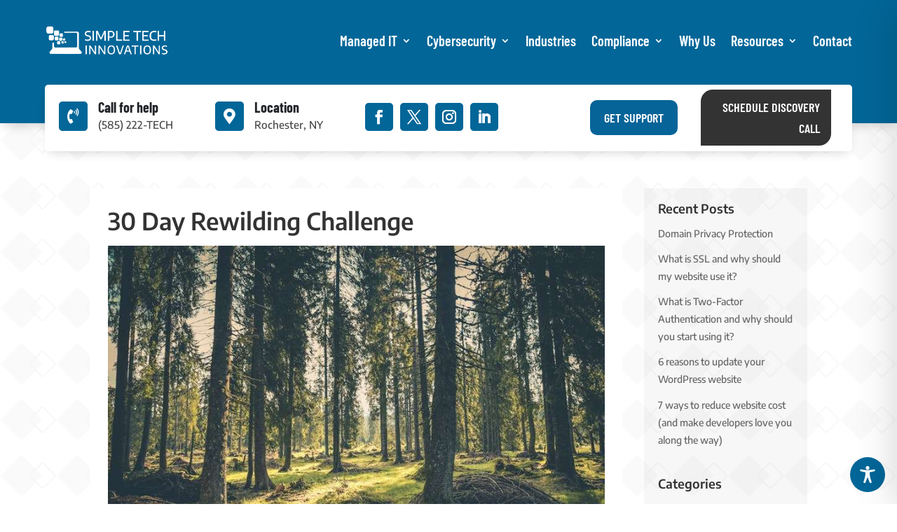

--- FILE ---
content_type: text/html; charset=utf-8
request_url: https://www.google.com/recaptcha/api2/anchor?ar=1&k=6LcYCv4gAAAAADxfqQJ2U9Zz02t8bbkzr09Z9yVH&co=aHR0cHM6Ly9zaW1wbGV0ZWNoaW5ub3ZhdGlvbnMuY29tOjQ0Mw..&hl=en&v=9TiwnJFHeuIw_s0wSd3fiKfN&size=invisible&anchor-ms=20000&execute-ms=30000&cb=aw93dbtjvakc
body_size: 48395
content:
<!DOCTYPE HTML><html dir="ltr" lang="en"><head><meta http-equiv="Content-Type" content="text/html; charset=UTF-8">
<meta http-equiv="X-UA-Compatible" content="IE=edge">
<title>reCAPTCHA</title>
<style type="text/css">
/* cyrillic-ext */
@font-face {
  font-family: 'Roboto';
  font-style: normal;
  font-weight: 400;
  font-stretch: 100%;
  src: url(//fonts.gstatic.com/s/roboto/v48/KFO7CnqEu92Fr1ME7kSn66aGLdTylUAMa3GUBHMdazTgWw.woff2) format('woff2');
  unicode-range: U+0460-052F, U+1C80-1C8A, U+20B4, U+2DE0-2DFF, U+A640-A69F, U+FE2E-FE2F;
}
/* cyrillic */
@font-face {
  font-family: 'Roboto';
  font-style: normal;
  font-weight: 400;
  font-stretch: 100%;
  src: url(//fonts.gstatic.com/s/roboto/v48/KFO7CnqEu92Fr1ME7kSn66aGLdTylUAMa3iUBHMdazTgWw.woff2) format('woff2');
  unicode-range: U+0301, U+0400-045F, U+0490-0491, U+04B0-04B1, U+2116;
}
/* greek-ext */
@font-face {
  font-family: 'Roboto';
  font-style: normal;
  font-weight: 400;
  font-stretch: 100%;
  src: url(//fonts.gstatic.com/s/roboto/v48/KFO7CnqEu92Fr1ME7kSn66aGLdTylUAMa3CUBHMdazTgWw.woff2) format('woff2');
  unicode-range: U+1F00-1FFF;
}
/* greek */
@font-face {
  font-family: 'Roboto';
  font-style: normal;
  font-weight: 400;
  font-stretch: 100%;
  src: url(//fonts.gstatic.com/s/roboto/v48/KFO7CnqEu92Fr1ME7kSn66aGLdTylUAMa3-UBHMdazTgWw.woff2) format('woff2');
  unicode-range: U+0370-0377, U+037A-037F, U+0384-038A, U+038C, U+038E-03A1, U+03A3-03FF;
}
/* math */
@font-face {
  font-family: 'Roboto';
  font-style: normal;
  font-weight: 400;
  font-stretch: 100%;
  src: url(//fonts.gstatic.com/s/roboto/v48/KFO7CnqEu92Fr1ME7kSn66aGLdTylUAMawCUBHMdazTgWw.woff2) format('woff2');
  unicode-range: U+0302-0303, U+0305, U+0307-0308, U+0310, U+0312, U+0315, U+031A, U+0326-0327, U+032C, U+032F-0330, U+0332-0333, U+0338, U+033A, U+0346, U+034D, U+0391-03A1, U+03A3-03A9, U+03B1-03C9, U+03D1, U+03D5-03D6, U+03F0-03F1, U+03F4-03F5, U+2016-2017, U+2034-2038, U+203C, U+2040, U+2043, U+2047, U+2050, U+2057, U+205F, U+2070-2071, U+2074-208E, U+2090-209C, U+20D0-20DC, U+20E1, U+20E5-20EF, U+2100-2112, U+2114-2115, U+2117-2121, U+2123-214F, U+2190, U+2192, U+2194-21AE, U+21B0-21E5, U+21F1-21F2, U+21F4-2211, U+2213-2214, U+2216-22FF, U+2308-230B, U+2310, U+2319, U+231C-2321, U+2336-237A, U+237C, U+2395, U+239B-23B7, U+23D0, U+23DC-23E1, U+2474-2475, U+25AF, U+25B3, U+25B7, U+25BD, U+25C1, U+25CA, U+25CC, U+25FB, U+266D-266F, U+27C0-27FF, U+2900-2AFF, U+2B0E-2B11, U+2B30-2B4C, U+2BFE, U+3030, U+FF5B, U+FF5D, U+1D400-1D7FF, U+1EE00-1EEFF;
}
/* symbols */
@font-face {
  font-family: 'Roboto';
  font-style: normal;
  font-weight: 400;
  font-stretch: 100%;
  src: url(//fonts.gstatic.com/s/roboto/v48/KFO7CnqEu92Fr1ME7kSn66aGLdTylUAMaxKUBHMdazTgWw.woff2) format('woff2');
  unicode-range: U+0001-000C, U+000E-001F, U+007F-009F, U+20DD-20E0, U+20E2-20E4, U+2150-218F, U+2190, U+2192, U+2194-2199, U+21AF, U+21E6-21F0, U+21F3, U+2218-2219, U+2299, U+22C4-22C6, U+2300-243F, U+2440-244A, U+2460-24FF, U+25A0-27BF, U+2800-28FF, U+2921-2922, U+2981, U+29BF, U+29EB, U+2B00-2BFF, U+4DC0-4DFF, U+FFF9-FFFB, U+10140-1018E, U+10190-1019C, U+101A0, U+101D0-101FD, U+102E0-102FB, U+10E60-10E7E, U+1D2C0-1D2D3, U+1D2E0-1D37F, U+1F000-1F0FF, U+1F100-1F1AD, U+1F1E6-1F1FF, U+1F30D-1F30F, U+1F315, U+1F31C, U+1F31E, U+1F320-1F32C, U+1F336, U+1F378, U+1F37D, U+1F382, U+1F393-1F39F, U+1F3A7-1F3A8, U+1F3AC-1F3AF, U+1F3C2, U+1F3C4-1F3C6, U+1F3CA-1F3CE, U+1F3D4-1F3E0, U+1F3ED, U+1F3F1-1F3F3, U+1F3F5-1F3F7, U+1F408, U+1F415, U+1F41F, U+1F426, U+1F43F, U+1F441-1F442, U+1F444, U+1F446-1F449, U+1F44C-1F44E, U+1F453, U+1F46A, U+1F47D, U+1F4A3, U+1F4B0, U+1F4B3, U+1F4B9, U+1F4BB, U+1F4BF, U+1F4C8-1F4CB, U+1F4D6, U+1F4DA, U+1F4DF, U+1F4E3-1F4E6, U+1F4EA-1F4ED, U+1F4F7, U+1F4F9-1F4FB, U+1F4FD-1F4FE, U+1F503, U+1F507-1F50B, U+1F50D, U+1F512-1F513, U+1F53E-1F54A, U+1F54F-1F5FA, U+1F610, U+1F650-1F67F, U+1F687, U+1F68D, U+1F691, U+1F694, U+1F698, U+1F6AD, U+1F6B2, U+1F6B9-1F6BA, U+1F6BC, U+1F6C6-1F6CF, U+1F6D3-1F6D7, U+1F6E0-1F6EA, U+1F6F0-1F6F3, U+1F6F7-1F6FC, U+1F700-1F7FF, U+1F800-1F80B, U+1F810-1F847, U+1F850-1F859, U+1F860-1F887, U+1F890-1F8AD, U+1F8B0-1F8BB, U+1F8C0-1F8C1, U+1F900-1F90B, U+1F93B, U+1F946, U+1F984, U+1F996, U+1F9E9, U+1FA00-1FA6F, U+1FA70-1FA7C, U+1FA80-1FA89, U+1FA8F-1FAC6, U+1FACE-1FADC, U+1FADF-1FAE9, U+1FAF0-1FAF8, U+1FB00-1FBFF;
}
/* vietnamese */
@font-face {
  font-family: 'Roboto';
  font-style: normal;
  font-weight: 400;
  font-stretch: 100%;
  src: url(//fonts.gstatic.com/s/roboto/v48/KFO7CnqEu92Fr1ME7kSn66aGLdTylUAMa3OUBHMdazTgWw.woff2) format('woff2');
  unicode-range: U+0102-0103, U+0110-0111, U+0128-0129, U+0168-0169, U+01A0-01A1, U+01AF-01B0, U+0300-0301, U+0303-0304, U+0308-0309, U+0323, U+0329, U+1EA0-1EF9, U+20AB;
}
/* latin-ext */
@font-face {
  font-family: 'Roboto';
  font-style: normal;
  font-weight: 400;
  font-stretch: 100%;
  src: url(//fonts.gstatic.com/s/roboto/v48/KFO7CnqEu92Fr1ME7kSn66aGLdTylUAMa3KUBHMdazTgWw.woff2) format('woff2');
  unicode-range: U+0100-02BA, U+02BD-02C5, U+02C7-02CC, U+02CE-02D7, U+02DD-02FF, U+0304, U+0308, U+0329, U+1D00-1DBF, U+1E00-1E9F, U+1EF2-1EFF, U+2020, U+20A0-20AB, U+20AD-20C0, U+2113, U+2C60-2C7F, U+A720-A7FF;
}
/* latin */
@font-face {
  font-family: 'Roboto';
  font-style: normal;
  font-weight: 400;
  font-stretch: 100%;
  src: url(//fonts.gstatic.com/s/roboto/v48/KFO7CnqEu92Fr1ME7kSn66aGLdTylUAMa3yUBHMdazQ.woff2) format('woff2');
  unicode-range: U+0000-00FF, U+0131, U+0152-0153, U+02BB-02BC, U+02C6, U+02DA, U+02DC, U+0304, U+0308, U+0329, U+2000-206F, U+20AC, U+2122, U+2191, U+2193, U+2212, U+2215, U+FEFF, U+FFFD;
}
/* cyrillic-ext */
@font-face {
  font-family: 'Roboto';
  font-style: normal;
  font-weight: 500;
  font-stretch: 100%;
  src: url(//fonts.gstatic.com/s/roboto/v48/KFO7CnqEu92Fr1ME7kSn66aGLdTylUAMa3GUBHMdazTgWw.woff2) format('woff2');
  unicode-range: U+0460-052F, U+1C80-1C8A, U+20B4, U+2DE0-2DFF, U+A640-A69F, U+FE2E-FE2F;
}
/* cyrillic */
@font-face {
  font-family: 'Roboto';
  font-style: normal;
  font-weight: 500;
  font-stretch: 100%;
  src: url(//fonts.gstatic.com/s/roboto/v48/KFO7CnqEu92Fr1ME7kSn66aGLdTylUAMa3iUBHMdazTgWw.woff2) format('woff2');
  unicode-range: U+0301, U+0400-045F, U+0490-0491, U+04B0-04B1, U+2116;
}
/* greek-ext */
@font-face {
  font-family: 'Roboto';
  font-style: normal;
  font-weight: 500;
  font-stretch: 100%;
  src: url(//fonts.gstatic.com/s/roboto/v48/KFO7CnqEu92Fr1ME7kSn66aGLdTylUAMa3CUBHMdazTgWw.woff2) format('woff2');
  unicode-range: U+1F00-1FFF;
}
/* greek */
@font-face {
  font-family: 'Roboto';
  font-style: normal;
  font-weight: 500;
  font-stretch: 100%;
  src: url(//fonts.gstatic.com/s/roboto/v48/KFO7CnqEu92Fr1ME7kSn66aGLdTylUAMa3-UBHMdazTgWw.woff2) format('woff2');
  unicode-range: U+0370-0377, U+037A-037F, U+0384-038A, U+038C, U+038E-03A1, U+03A3-03FF;
}
/* math */
@font-face {
  font-family: 'Roboto';
  font-style: normal;
  font-weight: 500;
  font-stretch: 100%;
  src: url(//fonts.gstatic.com/s/roboto/v48/KFO7CnqEu92Fr1ME7kSn66aGLdTylUAMawCUBHMdazTgWw.woff2) format('woff2');
  unicode-range: U+0302-0303, U+0305, U+0307-0308, U+0310, U+0312, U+0315, U+031A, U+0326-0327, U+032C, U+032F-0330, U+0332-0333, U+0338, U+033A, U+0346, U+034D, U+0391-03A1, U+03A3-03A9, U+03B1-03C9, U+03D1, U+03D5-03D6, U+03F0-03F1, U+03F4-03F5, U+2016-2017, U+2034-2038, U+203C, U+2040, U+2043, U+2047, U+2050, U+2057, U+205F, U+2070-2071, U+2074-208E, U+2090-209C, U+20D0-20DC, U+20E1, U+20E5-20EF, U+2100-2112, U+2114-2115, U+2117-2121, U+2123-214F, U+2190, U+2192, U+2194-21AE, U+21B0-21E5, U+21F1-21F2, U+21F4-2211, U+2213-2214, U+2216-22FF, U+2308-230B, U+2310, U+2319, U+231C-2321, U+2336-237A, U+237C, U+2395, U+239B-23B7, U+23D0, U+23DC-23E1, U+2474-2475, U+25AF, U+25B3, U+25B7, U+25BD, U+25C1, U+25CA, U+25CC, U+25FB, U+266D-266F, U+27C0-27FF, U+2900-2AFF, U+2B0E-2B11, U+2B30-2B4C, U+2BFE, U+3030, U+FF5B, U+FF5D, U+1D400-1D7FF, U+1EE00-1EEFF;
}
/* symbols */
@font-face {
  font-family: 'Roboto';
  font-style: normal;
  font-weight: 500;
  font-stretch: 100%;
  src: url(//fonts.gstatic.com/s/roboto/v48/KFO7CnqEu92Fr1ME7kSn66aGLdTylUAMaxKUBHMdazTgWw.woff2) format('woff2');
  unicode-range: U+0001-000C, U+000E-001F, U+007F-009F, U+20DD-20E0, U+20E2-20E4, U+2150-218F, U+2190, U+2192, U+2194-2199, U+21AF, U+21E6-21F0, U+21F3, U+2218-2219, U+2299, U+22C4-22C6, U+2300-243F, U+2440-244A, U+2460-24FF, U+25A0-27BF, U+2800-28FF, U+2921-2922, U+2981, U+29BF, U+29EB, U+2B00-2BFF, U+4DC0-4DFF, U+FFF9-FFFB, U+10140-1018E, U+10190-1019C, U+101A0, U+101D0-101FD, U+102E0-102FB, U+10E60-10E7E, U+1D2C0-1D2D3, U+1D2E0-1D37F, U+1F000-1F0FF, U+1F100-1F1AD, U+1F1E6-1F1FF, U+1F30D-1F30F, U+1F315, U+1F31C, U+1F31E, U+1F320-1F32C, U+1F336, U+1F378, U+1F37D, U+1F382, U+1F393-1F39F, U+1F3A7-1F3A8, U+1F3AC-1F3AF, U+1F3C2, U+1F3C4-1F3C6, U+1F3CA-1F3CE, U+1F3D4-1F3E0, U+1F3ED, U+1F3F1-1F3F3, U+1F3F5-1F3F7, U+1F408, U+1F415, U+1F41F, U+1F426, U+1F43F, U+1F441-1F442, U+1F444, U+1F446-1F449, U+1F44C-1F44E, U+1F453, U+1F46A, U+1F47D, U+1F4A3, U+1F4B0, U+1F4B3, U+1F4B9, U+1F4BB, U+1F4BF, U+1F4C8-1F4CB, U+1F4D6, U+1F4DA, U+1F4DF, U+1F4E3-1F4E6, U+1F4EA-1F4ED, U+1F4F7, U+1F4F9-1F4FB, U+1F4FD-1F4FE, U+1F503, U+1F507-1F50B, U+1F50D, U+1F512-1F513, U+1F53E-1F54A, U+1F54F-1F5FA, U+1F610, U+1F650-1F67F, U+1F687, U+1F68D, U+1F691, U+1F694, U+1F698, U+1F6AD, U+1F6B2, U+1F6B9-1F6BA, U+1F6BC, U+1F6C6-1F6CF, U+1F6D3-1F6D7, U+1F6E0-1F6EA, U+1F6F0-1F6F3, U+1F6F7-1F6FC, U+1F700-1F7FF, U+1F800-1F80B, U+1F810-1F847, U+1F850-1F859, U+1F860-1F887, U+1F890-1F8AD, U+1F8B0-1F8BB, U+1F8C0-1F8C1, U+1F900-1F90B, U+1F93B, U+1F946, U+1F984, U+1F996, U+1F9E9, U+1FA00-1FA6F, U+1FA70-1FA7C, U+1FA80-1FA89, U+1FA8F-1FAC6, U+1FACE-1FADC, U+1FADF-1FAE9, U+1FAF0-1FAF8, U+1FB00-1FBFF;
}
/* vietnamese */
@font-face {
  font-family: 'Roboto';
  font-style: normal;
  font-weight: 500;
  font-stretch: 100%;
  src: url(//fonts.gstatic.com/s/roboto/v48/KFO7CnqEu92Fr1ME7kSn66aGLdTylUAMa3OUBHMdazTgWw.woff2) format('woff2');
  unicode-range: U+0102-0103, U+0110-0111, U+0128-0129, U+0168-0169, U+01A0-01A1, U+01AF-01B0, U+0300-0301, U+0303-0304, U+0308-0309, U+0323, U+0329, U+1EA0-1EF9, U+20AB;
}
/* latin-ext */
@font-face {
  font-family: 'Roboto';
  font-style: normal;
  font-weight: 500;
  font-stretch: 100%;
  src: url(//fonts.gstatic.com/s/roboto/v48/KFO7CnqEu92Fr1ME7kSn66aGLdTylUAMa3KUBHMdazTgWw.woff2) format('woff2');
  unicode-range: U+0100-02BA, U+02BD-02C5, U+02C7-02CC, U+02CE-02D7, U+02DD-02FF, U+0304, U+0308, U+0329, U+1D00-1DBF, U+1E00-1E9F, U+1EF2-1EFF, U+2020, U+20A0-20AB, U+20AD-20C0, U+2113, U+2C60-2C7F, U+A720-A7FF;
}
/* latin */
@font-face {
  font-family: 'Roboto';
  font-style: normal;
  font-weight: 500;
  font-stretch: 100%;
  src: url(//fonts.gstatic.com/s/roboto/v48/KFO7CnqEu92Fr1ME7kSn66aGLdTylUAMa3yUBHMdazQ.woff2) format('woff2');
  unicode-range: U+0000-00FF, U+0131, U+0152-0153, U+02BB-02BC, U+02C6, U+02DA, U+02DC, U+0304, U+0308, U+0329, U+2000-206F, U+20AC, U+2122, U+2191, U+2193, U+2212, U+2215, U+FEFF, U+FFFD;
}
/* cyrillic-ext */
@font-face {
  font-family: 'Roboto';
  font-style: normal;
  font-weight: 900;
  font-stretch: 100%;
  src: url(//fonts.gstatic.com/s/roboto/v48/KFO7CnqEu92Fr1ME7kSn66aGLdTylUAMa3GUBHMdazTgWw.woff2) format('woff2');
  unicode-range: U+0460-052F, U+1C80-1C8A, U+20B4, U+2DE0-2DFF, U+A640-A69F, U+FE2E-FE2F;
}
/* cyrillic */
@font-face {
  font-family: 'Roboto';
  font-style: normal;
  font-weight: 900;
  font-stretch: 100%;
  src: url(//fonts.gstatic.com/s/roboto/v48/KFO7CnqEu92Fr1ME7kSn66aGLdTylUAMa3iUBHMdazTgWw.woff2) format('woff2');
  unicode-range: U+0301, U+0400-045F, U+0490-0491, U+04B0-04B1, U+2116;
}
/* greek-ext */
@font-face {
  font-family: 'Roboto';
  font-style: normal;
  font-weight: 900;
  font-stretch: 100%;
  src: url(//fonts.gstatic.com/s/roboto/v48/KFO7CnqEu92Fr1ME7kSn66aGLdTylUAMa3CUBHMdazTgWw.woff2) format('woff2');
  unicode-range: U+1F00-1FFF;
}
/* greek */
@font-face {
  font-family: 'Roboto';
  font-style: normal;
  font-weight: 900;
  font-stretch: 100%;
  src: url(//fonts.gstatic.com/s/roboto/v48/KFO7CnqEu92Fr1ME7kSn66aGLdTylUAMa3-UBHMdazTgWw.woff2) format('woff2');
  unicode-range: U+0370-0377, U+037A-037F, U+0384-038A, U+038C, U+038E-03A1, U+03A3-03FF;
}
/* math */
@font-face {
  font-family: 'Roboto';
  font-style: normal;
  font-weight: 900;
  font-stretch: 100%;
  src: url(//fonts.gstatic.com/s/roboto/v48/KFO7CnqEu92Fr1ME7kSn66aGLdTylUAMawCUBHMdazTgWw.woff2) format('woff2');
  unicode-range: U+0302-0303, U+0305, U+0307-0308, U+0310, U+0312, U+0315, U+031A, U+0326-0327, U+032C, U+032F-0330, U+0332-0333, U+0338, U+033A, U+0346, U+034D, U+0391-03A1, U+03A3-03A9, U+03B1-03C9, U+03D1, U+03D5-03D6, U+03F0-03F1, U+03F4-03F5, U+2016-2017, U+2034-2038, U+203C, U+2040, U+2043, U+2047, U+2050, U+2057, U+205F, U+2070-2071, U+2074-208E, U+2090-209C, U+20D0-20DC, U+20E1, U+20E5-20EF, U+2100-2112, U+2114-2115, U+2117-2121, U+2123-214F, U+2190, U+2192, U+2194-21AE, U+21B0-21E5, U+21F1-21F2, U+21F4-2211, U+2213-2214, U+2216-22FF, U+2308-230B, U+2310, U+2319, U+231C-2321, U+2336-237A, U+237C, U+2395, U+239B-23B7, U+23D0, U+23DC-23E1, U+2474-2475, U+25AF, U+25B3, U+25B7, U+25BD, U+25C1, U+25CA, U+25CC, U+25FB, U+266D-266F, U+27C0-27FF, U+2900-2AFF, U+2B0E-2B11, U+2B30-2B4C, U+2BFE, U+3030, U+FF5B, U+FF5D, U+1D400-1D7FF, U+1EE00-1EEFF;
}
/* symbols */
@font-face {
  font-family: 'Roboto';
  font-style: normal;
  font-weight: 900;
  font-stretch: 100%;
  src: url(//fonts.gstatic.com/s/roboto/v48/KFO7CnqEu92Fr1ME7kSn66aGLdTylUAMaxKUBHMdazTgWw.woff2) format('woff2');
  unicode-range: U+0001-000C, U+000E-001F, U+007F-009F, U+20DD-20E0, U+20E2-20E4, U+2150-218F, U+2190, U+2192, U+2194-2199, U+21AF, U+21E6-21F0, U+21F3, U+2218-2219, U+2299, U+22C4-22C6, U+2300-243F, U+2440-244A, U+2460-24FF, U+25A0-27BF, U+2800-28FF, U+2921-2922, U+2981, U+29BF, U+29EB, U+2B00-2BFF, U+4DC0-4DFF, U+FFF9-FFFB, U+10140-1018E, U+10190-1019C, U+101A0, U+101D0-101FD, U+102E0-102FB, U+10E60-10E7E, U+1D2C0-1D2D3, U+1D2E0-1D37F, U+1F000-1F0FF, U+1F100-1F1AD, U+1F1E6-1F1FF, U+1F30D-1F30F, U+1F315, U+1F31C, U+1F31E, U+1F320-1F32C, U+1F336, U+1F378, U+1F37D, U+1F382, U+1F393-1F39F, U+1F3A7-1F3A8, U+1F3AC-1F3AF, U+1F3C2, U+1F3C4-1F3C6, U+1F3CA-1F3CE, U+1F3D4-1F3E0, U+1F3ED, U+1F3F1-1F3F3, U+1F3F5-1F3F7, U+1F408, U+1F415, U+1F41F, U+1F426, U+1F43F, U+1F441-1F442, U+1F444, U+1F446-1F449, U+1F44C-1F44E, U+1F453, U+1F46A, U+1F47D, U+1F4A3, U+1F4B0, U+1F4B3, U+1F4B9, U+1F4BB, U+1F4BF, U+1F4C8-1F4CB, U+1F4D6, U+1F4DA, U+1F4DF, U+1F4E3-1F4E6, U+1F4EA-1F4ED, U+1F4F7, U+1F4F9-1F4FB, U+1F4FD-1F4FE, U+1F503, U+1F507-1F50B, U+1F50D, U+1F512-1F513, U+1F53E-1F54A, U+1F54F-1F5FA, U+1F610, U+1F650-1F67F, U+1F687, U+1F68D, U+1F691, U+1F694, U+1F698, U+1F6AD, U+1F6B2, U+1F6B9-1F6BA, U+1F6BC, U+1F6C6-1F6CF, U+1F6D3-1F6D7, U+1F6E0-1F6EA, U+1F6F0-1F6F3, U+1F6F7-1F6FC, U+1F700-1F7FF, U+1F800-1F80B, U+1F810-1F847, U+1F850-1F859, U+1F860-1F887, U+1F890-1F8AD, U+1F8B0-1F8BB, U+1F8C0-1F8C1, U+1F900-1F90B, U+1F93B, U+1F946, U+1F984, U+1F996, U+1F9E9, U+1FA00-1FA6F, U+1FA70-1FA7C, U+1FA80-1FA89, U+1FA8F-1FAC6, U+1FACE-1FADC, U+1FADF-1FAE9, U+1FAF0-1FAF8, U+1FB00-1FBFF;
}
/* vietnamese */
@font-face {
  font-family: 'Roboto';
  font-style: normal;
  font-weight: 900;
  font-stretch: 100%;
  src: url(//fonts.gstatic.com/s/roboto/v48/KFO7CnqEu92Fr1ME7kSn66aGLdTylUAMa3OUBHMdazTgWw.woff2) format('woff2');
  unicode-range: U+0102-0103, U+0110-0111, U+0128-0129, U+0168-0169, U+01A0-01A1, U+01AF-01B0, U+0300-0301, U+0303-0304, U+0308-0309, U+0323, U+0329, U+1EA0-1EF9, U+20AB;
}
/* latin-ext */
@font-face {
  font-family: 'Roboto';
  font-style: normal;
  font-weight: 900;
  font-stretch: 100%;
  src: url(//fonts.gstatic.com/s/roboto/v48/KFO7CnqEu92Fr1ME7kSn66aGLdTylUAMa3KUBHMdazTgWw.woff2) format('woff2');
  unicode-range: U+0100-02BA, U+02BD-02C5, U+02C7-02CC, U+02CE-02D7, U+02DD-02FF, U+0304, U+0308, U+0329, U+1D00-1DBF, U+1E00-1E9F, U+1EF2-1EFF, U+2020, U+20A0-20AB, U+20AD-20C0, U+2113, U+2C60-2C7F, U+A720-A7FF;
}
/* latin */
@font-face {
  font-family: 'Roboto';
  font-style: normal;
  font-weight: 900;
  font-stretch: 100%;
  src: url(//fonts.gstatic.com/s/roboto/v48/KFO7CnqEu92Fr1ME7kSn66aGLdTylUAMa3yUBHMdazQ.woff2) format('woff2');
  unicode-range: U+0000-00FF, U+0131, U+0152-0153, U+02BB-02BC, U+02C6, U+02DA, U+02DC, U+0304, U+0308, U+0329, U+2000-206F, U+20AC, U+2122, U+2191, U+2193, U+2212, U+2215, U+FEFF, U+FFFD;
}

</style>
<link rel="stylesheet" type="text/css" href="https://www.gstatic.com/recaptcha/releases/9TiwnJFHeuIw_s0wSd3fiKfN/styles__ltr.css">
<script nonce="Nx3YxxQbrKdbUL6q78qnRQ" type="text/javascript">window['__recaptcha_api'] = 'https://www.google.com/recaptcha/api2/';</script>
<script type="text/javascript" src="https://www.gstatic.com/recaptcha/releases/9TiwnJFHeuIw_s0wSd3fiKfN/recaptcha__en.js" nonce="Nx3YxxQbrKdbUL6q78qnRQ">
      
    </script></head>
<body><div id="rc-anchor-alert" class="rc-anchor-alert"></div>
<input type="hidden" id="recaptcha-token" value="[base64]">
<script type="text/javascript" nonce="Nx3YxxQbrKdbUL6q78qnRQ">
      recaptcha.anchor.Main.init("[\x22ainput\x22,[\x22bgdata\x22,\x22\x22,\[base64]/[base64]/bmV3IFpbdF0obVswXSk6Sz09Mj9uZXcgWlt0XShtWzBdLG1bMV0pOks9PTM/bmV3IFpbdF0obVswXSxtWzFdLG1bMl0pOks9PTQ/[base64]/[base64]/[base64]/[base64]/[base64]/[base64]/[base64]/[base64]/[base64]/[base64]/[base64]/[base64]/[base64]/[base64]\\u003d\\u003d\x22,\[base64]\\u003d\x22,\x22w5xbw5/Ct0nCvkEVbijDpsKAJcKKw6U7w6/DkWDDk1E9w5LCrHTCqsOKKGQgBgJJeFjDg11Gwq7Dh2PDp8O+w7rDky3DhMO2b8Kywp7CicOsOsOIJQ3DtTQiRMO/XEzDosO4U8KMKMK2w5/CjMKmwqgQwpTCnHHChjx7QWtMTm7DkUnDgMO+R8OAw5zCssKgwrXCrMOGwoV7aWYLMjk7WHcPScOEwoHCih/[base64]/M17CpMKpWHnCrcK1eMK1dcO1wo1pacKOcnIDw4HDi0rDjgwLw78PRQ1yw6tjwrvDok/DmRY4FEV9w5HDu8KDw40bwoc2AcKkwqMvwqjCg8O2w7vDpAbDgsOIw43CtFICEj/CrcOSw4NTbMO7w5xTw7PCsRdOw7Vda31/OMOlwqVLwoDCisKOw4puVsK1OcObT8KTInxww7QXw4/CmMO7w6vCoXPCpFxoQXAow4rCtR8Jw69kJ8KbwqBTTMOIOSdKeFASeMKgwqrCtgsVKMKswoxjSsO3AcKAwoDDpFEyw5/CkMK3wpNgw5whRcOHwq/CnRTCjcKcwoPDisOeecK2TifDuBvCnjPDrsK/woHCo8O0w71WwqsVw5jDq0DCg8OKwrbCi2zDosK8K0oWwocbw7tRScK5woY7YsKaw5LDmTTDnHbDtygpw6l6wo7DrTPDhcKRf8OuwrnCi8KGw4g/[base64]/[base64]/CuCHChVJtciAgwqbDhMOEw5JNwrc9w4/DmcK2Gg3Do8K8wr4ZwpAoDMO/[base64]/[base64]/CuiHCqzPDocK5Ay/CgADCmcKuCmfDhsOFw53CqG9vOcOXXg3DucKoXMO1VMOiw4kSwrlvwqbCnMOgwrrDlMKcwoQfw4nCnMONwrPCtDTCoWA1GiBOemphw4lbe8O2wqBkwoTDtHsTC2nCjEo6w5YZwo9sw7nDmDTCnlwbw6zDrFQ/[base64]/bsOYwpzDhmrDgw/DuiHCn8Otwo4BJynDgHLDrcKqYMKYw5Ixw7EUw4vCo8ODwpxIXz7CqEtEczsFwqfDhMO9LsO7wo/CoQ5qwrMvMxvDicO2csOPHcKKXMKhw5HCmE9Vw4TCgMKWwq5QwoDCjRrDtMK+TMKgw6d5wpjCozbDn2ZWXRzCtsKXw4IKbHjCvmnDpcK4fmHDkgEXMijDkX3Dq8Oxw6YReh99LcOMw4HCrE9cwprChMOiw4Q/wrx4w68Nwrc4LMKYwrXCicOqw5QpDFdUb8KPakDCi8K9AMKZw6o+woojw6ZLA3I/wrbCo8Ogw67DtxAEwoNhwr9Zw68rw5fClEXCphbDkcOTSk/CoMOyfX3Cn8KDHUnDr8OoQH5ce194wpTDjAkQwqwgw7R0w7oIw6RWQR/CkW4CQsOrw5/CgsO3eMKpahjDt3UQw6F9w4nDscOPMFx3wo3CncKCN1DCgsK6w4rCnTPCl8Kxw4dVMcKEw4YaIHnDnsOKwqrDjDfDiB/Dl8ODXXDCg8OuACXCvcKswpYjwoPCrXZ9wqbCmQPCog/DtcKNw7TClkp/w4DDi8OPw7TDvjbCscO2wr/DjsOpKsKUGwpIA8O/SRV+FnF5w4h0w4LDrATDg3/DnsOMFgXDpgzCg8OHCcO+w4zCu8O3wrI9w6rDonXCl2EqQ0Ycw7vDqifDisOhwovCkcKIc8OTw6oeIA5twpsyB05UFWQNMcOsAT/DkMK7SlcuwqAdwozDg8K5F8KacSLChRtqw7YuEnTDrXYjR8O8wpHDolHCjmFlUsOYWChTw5LDrXkMw59rbcKywrzCssOcGcOGw7rCtXnDlUN6w69LwpLDqsO7w65GEMKywovDrcKZw6NrecKJUcKkMl/CrmTCi8Ocw71se8OpFMKsw7cHJMKCw4/[base64]/[base64]/[base64]/f8KtGMOhwr4Zw5DDmMO3DcODVT/[base64]/CMKleDHCpGvCkCctw51ZfFvCicK7w77CmcOlwq/CvMO1w4F1wqJHwoHCvMOrw4HCp8O/[base64]/CixjCgjPCuHYbdh/CsWnDtcOKakM3w4xlw4nCiktoXBQCUMKzAibCnMO+aMODwo9xccOvw5c2wrzDnMOWw6o6w5ITw70CfMKZw6s9LETDtCBcwoglw7rChMOCZhI0UcONAiXDji/Cvgd7VBkVw4NgwpjChVvDhwDDvQdWwqPDpj7CgnBrw4gAw4LCknTDlMKcwrJkAmYabMK5wo7CqsOgw5DDpMOgw4TCtn8tW8OOw4REwpDDn8KecRZnwqvDjRMQS8KuwqHCscKdP8Kiwp4/O8KOFMOtZEFlw6Y+M8OJw5zDgCnCpcO/QT0tYTwfw4HCoBFTwrTDsh9WRcKxwq5nFsOAw4TDj2TDuMOewq3DhG5MABPDgsK8G1zDs2h9OxfDscOgwoHDp8OXwqvCqhHCnMKZbD3ChMKUwrI+w7rDvmotw5ZdF8K5f8OgwoLDhsKOJR9lw7nChA4adGEgc8OCw5pUfsOrwrLCi37DmRV/b8OvRQLCs8Oow4nDo8Kbw7rCumB0TS4Ubx0lMMK2w755aF7DnsODBcOYOmfClBzCnmfDlcOEw4bDuXXDpcK4w6DCjMKkHcKUYcOMFhLCrz8kMMOnwpHDl8OxwobCmcKGwqJ1wqdTw7bDs8KTfsOIwrnCg0bChcK8WVjCgMKnwoIzZV/CosKbccKoWsK9wqDCg8KDfkjCqnbCt8Ocw48fwpI0w7AhIhgAHD4vwoHCsEXDnD1Idmh2w7IlUh4DOMOSNV98w7c2NgcAwqQBacKFfMKiejjDhk3Dv8Khw43DvU/ClMOXHTl1G13CkcKRw4jDgMKeH8OXP8Oaw4LCk2XDncOHXxTDosO/GMKowpzCgcObfCXDh3TDvWHCu8O5ccOCQMOpd8OSwoEQE8OKwoHCjcO7RXTDjgwZw7TCt38XwqRiw7/Dm8OBw5QTJ8OMwqXDu1PCqkPDicKNK1xAeMO1w77DlMKZF1t/[base64]/[base64]/[base64]/Dj8K7wqp7w7QcwrzDiwbCtCbCmMKdwqrDvibCplnDgsOFwrEGwq1nwrNyGMOEw47DrgIsecKow4taUcK7PcKvQsK4fClTLMKtIsOvQn8EaFxnw4Jkw4XDr2obV8KkQWAvwrg0FlrCuD/DisOlwqcLwqLClcOxw5/Dm03Cu0wRwpd0asO3w48Sw6LDpMO8SsK4w53ChWFYw5MsacOTw4EfO00Lw7fDjMK/[base64]/[base64]/CiMOob8KDw5puw7LDtVnDqSHDsjFubHV9QcOYH3Y4wojCnFd0FMOsw7BaaxfDqTttw6sXwq5PFD3DoDNwwoHDu8K6wrJfKcKhw7kOShHDhwB3A3ABwqbClsK0F2UQw7HDnsKKwrfCncO8BcK3w63DvcOKw7N7wrHCucOsw5ZpwrDCpcO3w63DhSVGw6zCtATDhcKPEX/CsBvDpTfCpCICKcKePVnDkz13woVOw6N/wrDDq2UIwoR/[base64]/CkCwaZMOGwosjUmoqfcOjwofDuhPDtH8hwolQOcKNciVRwofDisOQGVF6HlXDhsK1Tn7Cjw7Dm8KZbMO4BlUlwpoJXsKgwprDqipoA8KiP8KoM0nCt8OcwpVow4HDtnLDpsKIwo45dn9dw6DCtcOowq9XwohaBsOuFmd/wqDCmsKWM0DDs3DCqgFcE8Ogw5tdMcK4XmZUwonDpxp0ZMOkSsOawpvCncOUDsKswpfCmWrDucOjVTMOXEojanbCgCXDj8KeQ8KdOsOQE0TCqkd1MQo6RcKFw5o7wq/Dplc/Wwt/HcKAwpNlbnRiXC1swotJwrA0MFhxFMKOw6t3wqR2Z3x/FnBSMBbCmcOjN2MvwrrCrcOrC8KDCR7DpwbCqBg+dQHDusKkcsKTdsO4wrjDnUzDqA9lw77DrxTDosKkw7JlCsOow59Vw7ouw6DDoMK4wrTDs8OeZMOcHQhSH8KpfScdWcKhwqPCiT7Cn8KIwo/CgMKbVQnCuhVrRcOHPH7CqsOPHcKWH1/CmcKyecOTBsKcw6HCuAUewoMDwpjDjMKkwoFyYVnDucOxw6gbCC4rw4FvEcK3DxXDssO/bF9iw4bChWMRNcKffWnDlsO2wpXClAHCqVXCr8O5w53CnUoUFcKtEnrCmDTDncKyw51AwrfDucODwq06EzXDrH4HwoYiPMOlTFFLSMKpwo9aRMOXwpnDvcOLPXjCt8Kkw6fCmkbDlsOLw5PDvMOrw5w4w68hb2gbwrHDuxdWL8Klw6/CiMOsXsOqw7XCk8O3w5JxEw0+I8O4IsKEwoQsKsOqGMONTMOUw5LDqUbCjnPCusKaw6vCs8OdwrtWTMKrwojDtVtfMS/[base64]/woY4w6jCrRrCgsOfw5DCosONwqseNxDCkktSW8OOX8KcdsKhesOWYMOpwppiDgjCvMKKbsODGAE5EcKdw4wNw6PCmcKcwpISw7LDj8OOw5/[base64]/CjGPDsMOdDMK5aQd1UcOqwrvCpyTCgsKpVMKTwrPCsVHDpHUDLcKxKVbCgsOzw5gcw7fCv1/DmHBSw4FVSDXDssOECMOTw4nDpBgJHSslH8KZa8KUNDfClcOgHsKXw6RlQMKdw5R/OcOQwqIKYlXDgcO8w4zCocODw5k8XSlhwqvDowEfeXLDoCMOw5FXw6fDrDBcwow3AwFmw6MnwrbDosKWw6XDrxZ2wrgkH8Kgw7sFKMOxwqXCrcKvOsK5w5wCC2kMw6rCpcOxeUjCnMKkw6ZnwrrDl3JJw7JQTcKOw7HCvcKPIcKwIh3CpxV/fVjCoMKlL1zDl1HDhMKqwrzDscKvw5IODB7CgnfCsnw2wrp6bcKEE8KwKWvDncKYwoAvwoZsKUvCgG3CgcKuEzFKMQRjDGnCmMKnwqAUw5DCsMK/wqkCIT0GH0UUfcOAScOsw69we8Ksw6ATwo5pw4/DnyLDmCjCj8K8ZUw5w5vCjTlKw4LDvMKQw4o2w4FAGMKIwoxwEcK+w4AKw5XDlcOIVsONw4DDuMOyGcKVCsKmCMOZJ3PDqS/DnAASwqDCqBAFCFnCpMKVCcODw704w6w8TsK8wrnDjcKAOhjCty8mw5bDmSjCgQUMwqUHw53Cq3kIVSgAw4zDl2lHwrPDmsKEw6BRwqUxwpTDh8KucSQnFFbDhnBUS8OXPsO6flfCl8OadFRhw4XDnMO6w5/Cp1TDosKtdFgLwq9RwpLCoVPDkMOvw5PCu8OiwqfDocKyw69/asKUIUVhwpdEbXpvw5gLwrHCu8Omw5BtEMKVScOTH8KoPkrCk2rDoB0/[base64]/bld1wqfDksOgUcOmQGYEwrIFOT4IT8OkTBkdGsO5LsO4w4jDmMKIWHnCusKlRz1/c318w57CqRrDqAfDiHImQcKufTXCsUJ/B8KIGMOGOcOMw4vDn8KRDl0cw4LCoMKTw40fcB9QUEnCtzxrw5DCqsKFUVbCvn1dNQ7DvHPDh8KAPydUN1jCiU9yw7EkwoHChMOZwpHDsnnDusOGPsOSw5LCrjcuwpnCk3LDnH42ZFnDpRA1wqMeFsOsw6Aow5xFwrclw5Erw7NMM8KPw4k8w6/DlDsWKi7CqcK4RMOdIMOawpA8BcOvJQXCuVs6wpnClCjDvkphw7Ntw7YIG0UPJirDuRnDhsO+JcOGBznDpsKpw4tuCgVXw7rDpMKcWzjDihJ+w7DDtMKDwpTCkcK3TMKNZGZURwxSwrMvwr18w6xnwpXCs0DCrUzDtCIvw5zDq3cHw4B6T2JGw6PCuh/DtsK9LzJRZWbDh2nCq8KANlPCg8OZw5tNFTAqwp45BMKDPMKuwqVWw4UxaMOCYcKZwp9Hw67CuXPCucO9woAyS8OswqxYZUfCm154acObesOSJsO0f8KPNFjDlT/CjEzDsl3CsTjDtMOnwqsTwpxZw5XCosKtw7TDly50w41LG8KmwqLDkMK5wqXCrj4CWMKrdsK0w5E0ACfDo8O7wpUNN8OWTsOzJEvCl8O6wrdVS2xDT27Cow3DkMO3ZD7DgktUw5/CijnDtDzDsMKtSGrDomPCscOmb09YwoEpw4M1SsOgTmBew4rCl3jClMKEGF3CtFfCvSp6wpHDiw7Cq8OxwoPChRZ/S8O/dcK4w79laMKaw6U6fcOAwpjCtC9UQhonIWHDtD5lwqdaRWAUeDsLw5JvwpfDoRFJDcKYZD7DqQ/Cl2fDhcKnQ8KGw7p4dTBdwro/ChcoFcOZa0V2w47Dpy8+wpdDf8KhCQEWOcO1wqLDhMO6wqjDo8OyNcOew4sHHsK+w4HDq8KwwpzDtUtSfBbDjhoqwpfCkz7DsGsRw4VxPMK+w6LDicOqwpbDlsOUJTjDkykaw6XDtMK/OMOqw7Eww6vDgFjDhQDDglzDk0BGVcKPbQXDmnFgw5fDmCA/wrBgwpkRMEHDhsO1DMKfccKSV8ONPcOTbMOcbjVTOcKIUsOtV2Zyw53CrDbCpTPCrQTCjUbDv2Jlw7IqGsO0cHkVwr3Dqy05KHzCsEUcwrDDkS/DrsKyw73CmmsOw5DCkgcUwo3DvMO0wqnDgMKTGS/[base64]/CrEnDhsO7AzcdwrvCjcO6IsOmUBPCoMOjw47ChMKfw6jDpm51wqd4UA1cw4VKd08fNUbDocOHD2LCqG/CpUfDncOGHkHCqsKhPhXCnXHCmyMCLMOQwpzDqEXDk2sVMWvDr2HDi8KiwrwEB0ZWQcOBWMKCwozCucOIeAPDvwHCncOGZsOEw5TDtMKze2bDtUbDnjlewonCh8OSKsOSUzU3fUHCs8KOMMOaJ8K7IG7Ci8OTAMOuGB/Dq3zCtsOHI8OjwrEqwqjDiMKOw6rDkU8SP2/[base64]/CqMOCw43DpSrCpcK2w4XDnMKCOMOzYXpQw63CoT0mfMKgwo/[base64]/w4M5wr3DpGzCg8KQw5zCqHHDrsK9VsOew74mXmrCq8KDXRwrwpUjw6HCn8K1w4fDncORZ8KgwrFVeRrDosOZVMOgTcOVb8KxwofCvCnCrMK5w4XCpEtKGFYiw58UUAXCpsOwCVFJMWdKw4QAw7fCncOWLi/Cg8OSImrCoMO6wpPCn1fCjMKdaMKjUsOqwq1pwqwXw4vDqAfClnvCjcKqw6ZnQkFBJsKGwpLDrULCjMKJAzfDnGgxwp7CnsKdwokcwpnCp8ONwr7DvRHDlnAiYGDCkhMaD8KRD8Okw5MJdcKoa8OoEWIdw6zCosOUPBHCg8K0woQ5d1/[base64]/DsTpgcHbCnMKAwqzDq0sRbHXDucKVJcKfw4xswpjDisKoQl/[base64]/wo3CqnBKJcOtwoNMBmEuDkABWS0CHsOYw719UyvDuE3ClQ89BUvCqcO5w6MWYStkwqMKGR5FcFZ2w4wnw4YTwrEFwqHDpyDDs0HCkzHCuTvDvm5PDz85JWDCtDJdGMO8w5XDrj/CtsKPU8KoIsOfw6fCtsKnbcKxw4hewrDDiC3CgcKodREcKwBmwosOH14jw7Alw6Z8CsObTsKcwrMVTUfCkDXCrgDCvMOrwpVfQBdtwrTDh8KjM8OQIcKfwqDCnMK7bgheBjfDoknCrsKQHcOIYsKhV3rCsMK7YsONesK/DsONw4PDhQrDsX4yNcKewpPCi0TCtHoJw7TDh8OBw5fDq8KJFmzDhMKPwo4MwoHCrsO7w6bCq3LDusK6wprDnjDCk8Kyw4HDnXrDvsKdTz3Dt8OIwp/[base64]/w53Co8O7Y8OqHcKDw5jCv8OYCy4bSlvCncO2JcOqw44vLcKvYmPCpMO4PsKOBDrDqGvCtMOyw77DiW7CqcKiIcOUw7jCvx4/ERfCmXYow5XDmMOfa8OmYcKNHMO0w4bDnnjDjcO4woXCt8K/GWN7w6nCpcOiwqjCtDQ2X8Oiw4XCoQ0bwojDtsKaw6/DicOBwqnDvMOtA8OAwq3ConTDqG/DsDEhw7VdwqLCi0F2wpnDpsOJw4PCsQ9BPx1iJsOTT8K0RsOUdsONZShMw5dMw4AAw4NTNVHDhU4tPMKTGMKkw60xwpHDmsKFSm7Cv2UMw5w9wpjCtFlwwr5jwrk5KEfDtH5YORZ8w7TChsOKKsO3bE/[base64]/W8KYTcO2w4/DgC9IwrXCiEVCwrMsw7Eiw7jDnMKawpzDsUvCsG/[base64]/Dg8K6JsOyw7nDj8KzRDw9woXDvMOkA3bDvEcrw4fDtRdbwqgNESrDh1w1wqoWSR7CpxHDjGvCvQBiPEYxIcOfw497EsKPTjXDu8Ovw47Dp8OLEMKvV8KPwqPDqxzDr8O6dUIyw6nDnTDDuMKuT8OLIMOvwrXDicKAFMKWwrrCrMOtc8OCw5rCssKRwozCusO1QHBUw7/DrD/[base64]/CtsOvw7vDnCvCmBDCi8OmwqQHw7Jzwrcdw67CosKvwofCtTh9w5IBfW/DpcKFwphxS0JaYUdJYlnDlsKyQhYuDSB0QsOAbcOwHcKyKiLCvMOMaBbDgMKRO8ODw7nDuR0qHD0Dwr08R8O6wqnCsTJ/UsKJeDbDhMO8wqNYw5E0KcOdLDPDuB/DljMiw7s+w5PDpcKRw5LChH8eJklwR8OvPsOKDcOQw4nDtQpPwqfCiMORdms9ZsKhZcOHwpjCoMOrMxrDjsKSw7JjwoMiTzXDicKzYx3Cq2dOw5vCpMKTcsKiwrXDh08Ew5TDssKWAsOPKsOtwrYSB0bCtxIzS2ZIwp3CvTYVK8Kew4LCpjvDv8OEwpQYOi/Ckm/Cp8OXwpN6DHV6wqc0VXjCjBPCt8O/eT0BwqzDjhgkc30KbE4eWxXDpxVyw5o/w5hoA8K8w5hcXMOLBcKjwqAhw7otey9iw53CrRlow60qX8Ohw6MUwr/DsWjCrT00ccOBw7ZvwrQSAcK1wprCiHfDoxfCkMOXw6HDnyV/HCofwqHDsUZow4bCpUfDmU7Crmp+wr1eZsORw64fwqcHwqAcGMK0wpPCo8Kew5pLa0HDksOBPgAMJ8KnasO+NiPDtMO+D8KvCiwgRcKIGn/CmsKDwoHCgcOSdHXDnMKqw53Cg8K/[base64]/DscKuw5/DtGMdwr46w47CgsKtw4U6w67DpMOwYj8jwpBZTBh+wrTCrFprbcObw7HCmw8TblbDsn1Rw6bDlVtLw43DusOCZzI6BhjDrWDDjDAXNG4Dw60jw4MeCsKYw5bCtcKTG04QwrsLAzbCksKZwoEcwrglwo/CvXbDscKEIRHDtCB6DcK/UirDs3QtXsKcwqJsGng7Q8O1w7kROMOZa8K+FXJGUQ3CucOoPsKeN3fDsMKEPQ7DjhvCuRpZwrPDkGhQEMKjwozCvnYrDG4Bw4nDlMKpRwc3ZsOxPsK4w57CuUzDv8O9a8O6w4lbw5DCjMKfw7/DnH/DhFzDpcOdw4TCuHjCoGvCt8KIw7s/w6Z/wqZPUyAYw5nDgsKrw7YEwr7Ck8KqWsOuwptqM8Ocw7cBLCPCvVtCwqoZw7Mcwollwq/CucKqK2XClDrCuy3Cl2DDg8K/wrfDiMOibsKPa8KeeHtLw71Bw6LCoWLDmsOgKsO0w7hRw4vDpVxuKwrDuw3CqzlOw7LDmQ0WKhjDnMK6cjxLw6JXacKhNHDCszZWEMOHw51/[base64]/ChcKNbnDDkksXK8OFOmdXw47DlsKQbF/[base64]/[base64]/Cg8KzVh42XcOrKcOZUMKiw6haCMKqwqQXEjzDtsKTwqnCqTJ5wqLDhwPDiy/CojAwBmJywqzCqlzCicK8QcODwrpbDsOgEcOQwofCpmdIZEwJLsKTw7I5wrlPw7R7w7vDnTvCkcO0w60Kw7LDglsOw7EyasKZZmHDv8K1woDDjFbDkMK7wo3CkTpWwodMwpEVwoVVw68+LcOHCnrDgV/CuMOsGmfCkcKdwq/CuMOQNzRRwrzDuxRLFzHDmE3Dm3odw5hBwrjDn8OfBxd8w4MSTsKTRybDh1UcK8KrwrLCkHbCi8KYw41aAwrCqkVaGHbDrwUVw6jCokRtw7/CisKyU0jCnMODw5fDsXtbCnk1w6ULLWnCvT4yw47DucKlwpXDkjrCiMOdYHbCtA3CvhNySSMQw65VR8O/DMOBw7nDgwvCgk/Diw4hfFIUw6Z/[base64]/DusOewpbDucKYEm/CrWVDGHtIcAHDonnDijbDjFBlwrIzw4DCv8OQAhZ6w6zDr8OKw5EAc2/CnMKnYMOkbMOzP8Ogw4xwTB1mwo1wwrPCm3HCp8KlK8KCwrnDt8OPw7PDuSQgc1xWwpRDAcK+wrg0DCrCpkbCjcK1woTDpsKDw7/DgsKbJ0bCssOgwofCggHCncOkOyvCmMO6wq3Ck1TCiTBSw4sVwpfCssOTTEtyFlXCu8Owwp3Ch8KYfcO0CsO5B8KQUcKACcOndS3CuEl2McKvw4LDoMKawqHClU40H8K1woTDv8OVR2Ekwq/DpcKVZV/CsVQJSjDCohokLMOmIy7DkioET2HCqcOKXC/CnF8Uwr1bJcOjccK5w6LDvcOwwqNGwrDCiRDDpMKlwpnClXstw5rCksKtwrsiwpBdM8OTw6QBJMKJZm1swpXDncKGwp9Qw4tMw4HCm8OYHsK8McOoNcO6MMKdw6VvPA7DqDHCs8OAwoR4LsOgYMOOeQTDrcOpwqAqw4DDgBLDg2LDkcOGw5p0wrNUQsK/w4fDo8O/B8O6asOzwo7Du1Ysw7obez9Cwr41wqMQw6gqdjpBwoXCsCVPJcKKwrEew4HClQXDrE8yViDDowHCj8KIw6NLw4/DgxDCqsKnw7rCh8ODdnlrwpTCosKiDsOlw4LChEzCgXDCh8Kgw47DscKXFXvDpmDDn33DrsKnAMOxTV1KWX4Qwq/ChRlcw4bDmMODfMKrw6LDrlR+w4wIcsKlwoICOy5sICLCg1DDg01LbMO4w6ZmY8OuwpoKfibDjnYXw6vCvMKTLcKEVsKRCsOIwoHDg8KFw7lVw5pkfMOsemLCmUxmw5/[base64]/AcKvIRPCr8KRwo9vfxvCrG7CmEHCqzbDmjAkw5B5w4fCgyLCuQBja8OEdyArwr7CscKSGA/CqyrCusKPw5sTwrZMw6wmYVXDhxzCo8KQwrEkwpkmTm4lw40+DcOiVMKpasOpwrVow7bDqAcFw7vCjcKERxjCuMKIw7t3wqDCkcK9NsOJXQXCgSfDhR/CmGTCqjzDgnFLwpFLwoPDtcODw6Qjwq4cCcOGEjNPw63CsMOpw7HDlURww61Bw6nCqcOgw7lRaHbCjcKLS8O0w4Alw6TCqcKdGsK7bnY6w4ZMJgwmw6bDkWHDgjbCtMK9w4A6IFXDgsKmD8K7wrZ0BG/[base64]/w6s/ZCXDvDrCmcKMPMOBw7HDjgVBeljCg3jDknPDrMOLScK6w7vDvh7CgS/[base64]/ClcKda2ZBwpE8wqFIw6cIRjoRw7c2wonCmzvChMKFZUQQP8OfIiQGwq4nYVEFFSwXai0jNsKpSMOURMOtHj/ClCHDglZ9wosgWikqwpvDusKtw7LDlsKVWGzDtD1swqtjw6pieMKodVHDn34sZsO2KcKRw5bCpcKZWFl8OMKZFH9nw4/Ckn81fUhWYApmS0ssVcKUdMKgwoAjH8OsJMOsNMKsLMO4PMKHFMOxMcKZw4wUwoYVasKkw4RlZSIfXnJVOMKjTxplL3VQwqzDl8ORw49Fw6hAw5Y3w41XNg9ZUyfDjsK/[base64]/[base64]/Dn35IVHLDnjjDh0Z2wqrCig0qTsOWIiDCs27CsmZPby/CusOIw41DU8OvJMKjw5JYwrwUwqsxCWVowq7DjcKnwqLClkpFwoLDmX4WczNCJMKRwqnCiWvCiRMXwrHDpjU0RmIILMOLNW/[base64]/[base64]/ClMKbesOuw4XDlndnw4gtwq59w53CqcK8w74Rw7BPOcO7NgjDr1zDmsOEw5kkw4A8w68jw5gzaRlHI8KzHcKZwr05LFzDh3TDg8OtZ2w7EMKSFm1kw6cDw7XCk8OGw5/Cl8KMKMORbsOYd07DncKEDMKtw7TCm8OtBMOxw6TCoFjDpS/[base64]/DgUwxwoXDosKaXEpOLsOAJ3zCrMKYwqJWw6HDjsOzwr8TwovDjEhIwr5iw6BiwpA6WmPCn0HCoj3CuWjCo8KFWnLCiRV8Y8KKTyXDnsO+w48xKB1ic1UFIcOXw67CsMKhbFTDr2MIPmxBTnDCtH5NTBIvWBAJVcKSakPDssK2dMKpwqrDmMKlcnp/bjnClsOOcMKBw6jDpGXDnUTDnMOVwpHDgBINIsOEwpvDiCjDh1nDu8Ovw4XDocKbYVkoOXDDrlMSTiJHB8K4w63ChlBNNEBbRTDCu8KvTsOsPsOLMMK+fMOUwrREBAzDgcOgD3zDn8KMw6AmccOaw5VUwrPCji1uwq/DpEcYPMOvVsOxf8OQSQbCuyTDnH9ewq3CuQLCvlkgNVLDscK0GcOiWD3DiH56LcOAwpk2HBzCsjZww6lNw6PCmMOBwpNjW1PCmhvCkDkIw5rDijgowqXDjmdkwpXDj3pkw4/CsSoFwq4swoMEwrw2w4B0w6xhKMK0wq/DkWbCscOnJcK3Y8KZwofDlRZgCRYsV8OAw5XCgMOQBMKPwrl/[base64]/[base64]/DCDDnBdIIyh8w6TCnQLDqDrDrQVTWlDDuT/CtUJXdnZww7HDpsOJPVvDl2oKSw5SKMOpwpfDsQ5AwoMpw7QMw5Akwr7Cp8KSOjfDjMK+wpsswr/CtUMRw7taGVcsE0nComHCilo6wrpwc8OdOSYOw47CoMORwq3Dgi8KBMObw5RgTFQKwoLCkcKYwpLDqcO7w6zCmsO5w6fDm8KVDktqwrvCtTF6PinDicORHcOrw5LCisKgw6Vlw7vCmsKewpbCrcK0OF3CrShJw5HChWTCgk/Dg8K2w5krSsKpesKDKnDCtBEUwp/Cv8OCwoM5w4vDv8KRwqbDnGQ8DMO+woXCu8K3w5lhdMOqe1XCksOtEybCjcKTesK4QVFDWX5uw4M/RFddRsOkRsKfwqDCrsKVw7QgY8KyQcKTPSV1AcKsw4vDn3DCjEfCvC/Ds0dIQMOXc8KPw6YEw7E7wpN4HBHCmsKuRz/[base64]/HCIfw6DCp09aBTRzXsKpwrdIESxxYMOEVmvDrcK7NAjCiMKnI8OpHnLDvcOXw6VyE8K2w7pIwrvCs0Fdw4fDpCTDgETDgMOZw5nCq3VgCsKCwp1VVx7Cp8O0JzY6w4BLNcOpdxFaFsOCwpljdMK5w6HDswvDscK/woI2w6t/I8OHw60PcXQwWhFHw5EvThXDnlwWw4vDssKne3szSsKYHcKuOCN5wo3DvnNVTw1vIcKHwpnCrx5uwoIgw795OHLDl1zDrMK4bcK7w4XCgsKEw4TDk8OhaxnCsMKVEATCk8K1w7Qfwo7Dk8OgwqxAbMORwqVgwpAqwp/DtEM4wqhCWcOywpohCsOHw6LCicO/w5tzwojDk8OSGsK4w7VYwr7Cqx4QfsOQw40ww7vCmXrCjFfDpDYTw6peYWnCjVHDqhk1wrPDgMOKSFp8w7FmO0nCgcOKw5vCmB/CuSrDoTDCu8OdwplWw6QCw4HChk7Ci8K0IsKTw7sYSmNuw5pIwrh2AEd2XsKCw4F/wrHDqjRlw4TCpGPCvlHCondtwrPCj8KSw4zChQEWwptkw5RPGsOQwq3Ci8KBwp3CscK7UR0IwqLCpcKTci3CkMOBw6Qlw5vDi8KVw6JZdnfDtsKOAAzCpcK+wqNecjB/[base64]/[base64]/CrE4aJcO4EQ3Co8OEwr7DundAwpJnDMOeH8OSw7/DjTB/[base64]/w4jCisKjHsOUw4rDpx3CisONYcKdD1QfFH8/KsKMwqvCui4/wqDCvgbCpjHCqCU1w6TDt8KYw5AzKm0+wpPDiRvDiMOQPXxhwrYYfcOAwqQtwoJUwoXDpxTCkxFvw70ww6Qjw63DjsOWwrTDlsKBw7YvacKCw7HCgjPDhcOXTnzCl2nCuMO/L13CmMOjTyTChMOrwpsIFgY8wrLDpEA3U8OLfcOHwpvCmGbDiMOiQsOywrrDtjJUHyTCiAPDncKlwrlqwqfCj8OKw6bDsCfDk8K/w5vCsSdzwq3CvADDjsKJGwErLDDDqsO/Yw3DocKLwoUOw4jCtUcKw59xw6HCkVPCr8O4w7jCqsOyH8ONHcOAK8OHU8KYw4ZWbcOrw6/Ds1RIS8OuIMKaW8OtMsOsDQPDucKJwrwgWEbCjz/CicO2w43CkWQ7wqBfwqXDoSnCnmhpwrnDusKbwqrDnk1jw65CEsOnAMOMwp94ScKTM04gw5XCgl/DosKFwpUYG8KoPxU1wosxw6UKBCHDtjYdw4kbw5Vrw5TCrVHCuG1Lw5PDgloGDHjDlCtgwqjDm2rDhnfDs8KOf2sbw6nCkADDkxrDnMKqw7nCvMOGw7R1wqpaMBTDlk55w5PCs8KrFcKuwq/[base64]/K8KwUxfDoUhsYsOZDnl5wrLCg8OFPsOJFyByw7FyTMOPdsK6w5JDw4bChMOgAgNPw6EWwp3Cgj/DhMOifsOiRgnDk8OEw5kMw4sGwrXDnlXDgVJsw6kYNSbDmjgMPMOnwrTDuQgzw5jCuMOmbVIGw7rCtcOnw6XDusOLUxJewpYJwoXDtB0+TErDnhzCocOMwonCsRpMDsKCHsKRw5jDg23Csk/CpsKzfGAGw7ZAKGPDg8KSU8Oiw6jDjUPCucK/w7cTT0JUwpvCqMOQwowQw4jDl3TDgBfDuUIKw6jDtMKGw4LDisKGw7XCrC8Kw6lvZcKdMlvCvDvDv2sIwp02AH0cIsKewrxlOW07T2PCqCzCosK7M8KzMT/CpDVuw4liw7vDgGpnw4YDOkPCi8KHw7FLw7rCvMOUfFocwrvCvMKUwq1HCsO3w6d9w6PDp8OWwq4lw5RMw4fCl8OQdSLDjx7CscK9fkRSwoZkK2/[base64]/DhR03dH7DlUjDuVR9NyLDnyUFwovCgAIVOMOcD2RTRcKAwofDkMOLw63Dm0prQsK/DcKLPMOfwoECLMKfXMKPwqXDl2bCiMOcwpEGwqbCpmJCU0nDlMKOwpsnRXw9w6kiw6s9XcOKw5zCh2VPw6UiFlHCq8KkwqISwoLCh8KqHsK6QQAechRwS8O3wqTCicKxYkRsw7lBwo7DoMO0w4kQw7fDrysWw4/CtzDCmEvCtsO9wqALwqTCjMOgwr8ew4PDp8OEw7jDqsOvTcO7C2fDs1cyw5/CmMKHwpZlwr/[base64]/CD/CnMOPXXHDkSbDr8KfTQDCjcKAwrbCrMK2DnlsAFpoZMK3w5UTIFnCrm9ww7TDhUlNwpcswp/CscOlIMOlw5bDgMKoB1fCg8OmGsKYwrBkwrTDuMKNG2HDjXgdw57DkBAyTMO3ZWUww6rCt8Oowo/Di8KwWSnCg2IfdsOhKcKzN8ODw4g5WG/[base64]/CrUoSw53DoMOLA8OROhfDs0XCmmrDvsO9GF81UDbChmXDssO2woJrTXt9w7zDrGcBdlHDsnnDlyNUCDTCqcO5DcKtEk16wqJIT8Kvw5Y1VGQzR8Oyw43CosKQDRFXw5/DusK1FV4TE8ODCsOQVwfCoWsKwrHDqMKGwosrCiTDtcKRB8KgHSfCkQTDusKWQAokOybCssKSwpQGwp4QH8KBSMOcwoDCssO0RmNowrkvXMOQB8Krw53Cin1KG8KFwpthNF8YLMOzw5vCmnXDrsOXw7jDpsKRw5PCv8KuC8KXGjs/ZmPDiMKJw4c9LcOLw6LCoXPCucOnwpjCvsKMw7PCq8Oiw5fCqcO4wrwsw4E\\u003d\x22],null,[\x22conf\x22,null,\x226LcYCv4gAAAAADxfqQJ2U9Zz02t8bbkzr09Z9yVH\x22,0,null,null,null,1,[21,125,63,73,95,87,41,43,42,83,102,105,109,121],[-3059940,564],0,null,null,null,null,0,null,0,null,700,1,null,0,\x22CvYBEg8I8ajhFRgAOgZUOU5CNWISDwjmjuIVGAA6BlFCb29IYxIPCPeI5jcYADoGb2lsZURkEg8I8M3jFRgBOgZmSVZJaGISDwjiyqA3GAE6BmdMTkNIYxIPCN6/tzcYADoGZWF6dTZkEg8I2NKBMhgAOgZBcTc3dmYSDgi45ZQyGAE6BVFCT0QwEg8I0tuVNxgAOgZmZmFXQWUSDwiV2JQyGAA6BlBxNjBuZBIPCMXziDcYADoGYVhvaWFjEg8IjcqGMhgBOgZPd040dGYSDgiK/Yg3GAA6BU1mSUk0GhkIAxIVHRTwl+M3Dv++pQYZxJ0JGZzijAIZ\x22,0,0,null,null,1,null,0,0],\x22https://simpletechinnovations.com:443\x22,null,[3,1,1],null,null,null,1,3600,[\x22https://www.google.com/intl/en/policies/privacy/\x22,\x22https://www.google.com/intl/en/policies/terms/\x22],\x22YL3FvXEcB2IkCLvVrlEexKv+q/DPeB128s28/Dp7jXo\\u003d\x22,1,0,null,1,1768417711128,0,0,[79,243,113,195],null,[230,197,160,131],\x22RC-CYVlhGT4EcOYHg\x22,null,null,null,null,null,\x220dAFcWeA7LFy1HwgIup2F7yMFB41R8hXhf9RY1_rch4yihnnKqkMo7TEtyFQY9k_6CJBSqWlFcB_0e2TgEW8uSURyNuch-wNl-XQ\x22,1768500510878]");
    </script></body></html>

--- FILE ---
content_type: text/css
request_url: https://simpletechinnovations.com/wp-content/themes/divi-child/style.css?ver=1.0.0
body_size: 152
content:
/*
 Theme Name:     Simple Tech Innovations
 Author:         Simple Tech Innovations
 Author URI:     https://simpletechinnovations.com
 Template:       Divi
 Version:        1.0.0
*/
 
/* =Theme customization starts here
------------------------------------------------------- */

